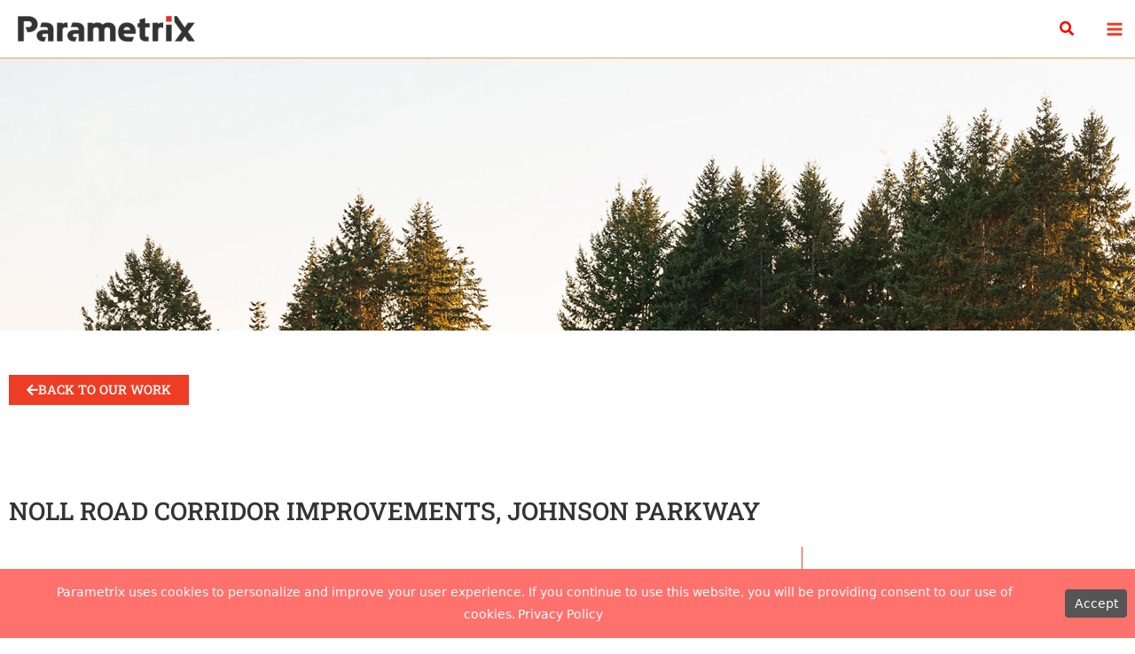

--- FILE ---
content_type: text/css
request_url: https://www.parametrix.com/wp-content/uploads/elementor/css/post-12584.css?ver=1768514122
body_size: 223
content:
.elementor-12584 .elementor-element.elementor-element-d478b99 .e-gallery-item:hover .elementor-gallery-item__overlay, .elementor-12584 .elementor-element.elementor-element-d478b99 .e-gallery-item:focus .elementor-gallery-item__overlay{background-color:rgba(0,0,0,0.5);}.elementor-12584 .elementor-element.elementor-element-d478b99{--image-transition-duration:800ms;--overlay-transition-duration:800ms;--content-text-align:center;--content-padding:20px;--content-transition-duration:800ms;--content-transition-delay:800ms;}.elementor-12584 .elementor-element.elementor-element-6a1180b{font-size:12px;}

--- FILE ---
content_type: text/css
request_url: https://www.parametrix.com/wp-content/uploads/elementor/css/post-500.css?ver=1768507225
body_size: 1469
content:
.elementor-500 .elementor-element.elementor-element-4367016d{margin-top:0px;margin-bottom:0px;padding:0px 0px 0px 0px;}.elementor-500 .elementor-element.elementor-element-254ee737:not(.elementor-motion-effects-element-type-background) > .elementor-widget-wrap, .elementor-500 .elementor-element.elementor-element-254ee737 > .elementor-widget-wrap > .elementor-motion-effects-container > .elementor-motion-effects-layer{background-color:#333333;}.elementor-500 .elementor-element.elementor-element-254ee737 > .elementor-widget-wrap > .elementor-widget:not(.elementor-widget__width-auto):not(.elementor-widget__width-initial):not(:last-child):not(.elementor-absolute){margin-block-end:0px;}.elementor-500 .elementor-element.elementor-element-254ee737 > .elementor-element-populated{transition:background 0.3s, border 0.3s, border-radius 0.3s, box-shadow 0.3s;}.elementor-500 .elementor-element.elementor-element-254ee737 > .elementor-element-populated > .elementor-background-overlay{transition:background 0.3s, border-radius 0.3s, opacity 0.3s;}.elementor-500 .elementor-element.elementor-element-7ccfcd74 > .elementor-widget-container{margin:20px 0px 0px 75px;}.elementor-500 .elementor-element.elementor-element-7ccfcd74{text-align:start;}.elementor-500 .elementor-element.elementor-element-7ccfcd74 img{max-width:75%;}.elementor-500 .elementor-element.elementor-element-284d112d:not(.elementor-motion-effects-element-type-background) > .elementor-widget-wrap, .elementor-500 .elementor-element.elementor-element-284d112d > .elementor-widget-wrap > .elementor-motion-effects-container > .elementor-motion-effects-layer{background-color:#333333;}.elementor-500 .elementor-element.elementor-element-284d112d > .elementor-widget-wrap > .elementor-widget:not(.elementor-widget__width-auto):not(.elementor-widget__width-initial):not(:last-child):not(.elementor-absolute){margin-block-end:0px;}.elementor-500 .elementor-element.elementor-element-284d112d > .elementor-element-populated{transition:background 0.3s, border 0.3s, border-radius 0.3s, box-shadow 0.3s;margin:0px 0px 0px 0px;--e-column-margin-right:0px;--e-column-margin-left:0px;padding:17px 0px 0px 0px;}.elementor-500 .elementor-element.elementor-element-284d112d > .elementor-element-populated > .elementor-background-overlay{transition:background 0.3s, border-radius 0.3s, opacity 0.3s;}.elementor-500 .elementor-element.elementor-element-75383ac1 > .elementor-widget-container{margin:0px 0px 0px 0px;}.elementor-500 .elementor-element.elementor-element-75383ac1 .elementor-heading-title{font-family:"Roboto Slab", Sans-serif;font-size:20px;text-transform:uppercase;color:#FFFFFF;}.elementor-500 .elementor-element.elementor-element-423efc02 .elementor-heading-title{font-family:"Roboto Slab", Sans-serif;font-size:20px;text-transform:uppercase;color:#FFFFFF;}.elementor-500 .elementor-element.elementor-element-7ea25f08 .elementor-heading-title{font-family:"Roboto Slab", Sans-serif;font-size:20px;text-transform:uppercase;color:#FFFFFF;}.elementor-500 .elementor-element.elementor-element-6560d047 .elementor-heading-title{font-family:"Roboto Slab", Sans-serif;font-size:20px;text-transform:uppercase;color:#FFFFFF;}.elementor-500 .elementor-element.elementor-element-71ca835a .elementor-button{background-color:#333333;font-family:"Assistant", Sans-serif;font-size:24px;font-weight:bold;fill:#FFFFFF;color:#FFFFFF;}.elementor-500 .elementor-element.elementor-element-71ca835a > .elementor-widget-container{border-style:groove;border-color:#FFFFFF;border-radius:40px 40px 40px 40px;}.elementor-500 .elementor-element.elementor-element-71ca835a .elementor-button:hover, .elementor-500 .elementor-element.elementor-element-71ca835a .elementor-button:focus{color:var( --e-global-color-astglobalcolor5 );}.elementor-500 .elementor-element.elementor-element-71ca835a .elementor-button:hover svg, .elementor-500 .elementor-element.elementor-element-71ca835a .elementor-button:focus svg{fill:var( --e-global-color-astglobalcolor5 );}.elementor-500 .elementor-element.elementor-element-14458a8c{--grid-template-columns:repeat(5, auto);--icon-size:15px;--grid-column-gap:10px;}.elementor-500 .elementor-element.elementor-element-14458a8c .elementor-widget-container{text-align:center;}.elementor-500 .elementor-element.elementor-element-14458a8c .elementor-social-icon{background-color:#FFFFFF00;}.elementor-500 .elementor-element.elementor-element-7d34816{text-align:start;font-family:"Assistant", Sans-serif;font-size:11px;font-weight:400;color:#FFFFFF;}.elementor-500 .elementor-element.elementor-element-2c5254b1{font-family:"Assistant", Sans-serif;font-size:11px;font-weight:400;color:#FFFFFF;}.elementor-500 .elementor-element.elementor-element-cf660c0{margin-top:0px;margin-bottom:0px;padding:0px 0px 0px 0px;}.elementor-500 .elementor-element.elementor-element-e981191:not(.elementor-motion-effects-element-type-background) > .elementor-widget-wrap, .elementor-500 .elementor-element.elementor-element-e981191 > .elementor-widget-wrap > .elementor-motion-effects-container > .elementor-motion-effects-layer{background-color:#333333;}.elementor-500 .elementor-element.elementor-element-e981191 > .elementor-widget-wrap > .elementor-widget:not(.elementor-widget__width-auto):not(.elementor-widget__width-initial):not(:last-child):not(.elementor-absolute){margin-block-end:0px;}.elementor-500 .elementor-element.elementor-element-e981191 > .elementor-element-populated{transition:background 0.3s, border 0.3s, border-radius 0.3s, box-shadow 0.3s;}.elementor-500 .elementor-element.elementor-element-e981191 > .elementor-element-populated > .elementor-background-overlay{transition:background 0.3s, border-radius 0.3s, opacity 0.3s;}.elementor-500 .elementor-element.elementor-element-559bc18 > .elementor-widget-container{margin:20px 0px 0px 75px;}.elementor-500 .elementor-element.elementor-element-559bc18{text-align:start;}.elementor-500 .elementor-element.elementor-element-559bc18 img{max-width:75%;}.elementor-500 .elementor-element.elementor-element-31c3fbe{text-align:start;}.elementor-500 .elementor-element.elementor-element-31c3fbe img{width:100%;max-width:74%;height:500px;object-fit:contain;object-position:bottom right;opacity:1;filter:brightness( 100% ) contrast( 100% ) saturate( 100% ) blur( 0px ) hue-rotate( 0deg );}.elementor-500 .elementor-element.elementor-element-c8d9d88:not(.elementor-motion-effects-element-type-background) > .elementor-widget-wrap, .elementor-500 .elementor-element.elementor-element-c8d9d88 > .elementor-widget-wrap > .elementor-motion-effects-container > .elementor-motion-effects-layer{background-color:#333333;}.elementor-500 .elementor-element.elementor-element-c8d9d88 > .elementor-widget-wrap > .elementor-widget:not(.elementor-widget__width-auto):not(.elementor-widget__width-initial):not(:last-child):not(.elementor-absolute){margin-block-end:0px;}.elementor-500 .elementor-element.elementor-element-c8d9d88 > .elementor-element-populated{transition:background 0.3s, border 0.3s, border-radius 0.3s, box-shadow 0.3s;margin:0px 0px 0px 0px;--e-column-margin-right:0px;--e-column-margin-left:0px;padding:17px 0px 0px 0px;}.elementor-500 .elementor-element.elementor-element-c8d9d88 > .elementor-element-populated > .elementor-background-overlay{transition:background 0.3s, border-radius 0.3s, opacity 0.3s;}.elementor-500 .elementor-element.elementor-element-5a2ba22 > .elementor-widget-container{margin:0px 0px 0px 0px;}.elementor-500 .elementor-element.elementor-element-5a2ba22 .elementor-heading-title{font-family:"Roboto Slab", Sans-serif;font-size:20px;text-transform:uppercase;color:#FFFFFF;}.elementor-500 .elementor-element.elementor-element-39b0415{width:var( --container-widget-width, 99.623% );max-width:99.623%;--container-widget-width:99.623%;--container-widget-flex-grow:0;font-family:"Assistant", Sans-serif;font-size:14px;font-weight:500;line-height:14px;color:#FFFFFF;}.elementor-500 .elementor-element.elementor-element-54facec .elementor-heading-title{font-family:"Roboto Slab", Sans-serif;font-size:20px;text-transform:uppercase;color:#FFFFFF;}.elementor-500 .elementor-element.elementor-element-6f9ac7f{font-family:"Assistant", Sans-serif;font-size:14px;font-weight:400;line-height:14px;color:#FFFFFF;}.elementor-500 .elementor-element.elementor-element-cd439a7 .elementor-heading-title{font-family:"Roboto Slab", Sans-serif;font-size:20px;text-transform:uppercase;color:#FFFFFF;}.elementor-500 .elementor-element.elementor-element-420ca7a{font-family:"Assistant", Sans-serif;font-size:14px;font-weight:400;line-height:12px;color:#FFFFFF;}.elementor-500 .elementor-element.elementor-element-ad525bd .elementor-heading-title{font-family:"Roboto Slab", Sans-serif;font-size:20px;text-transform:uppercase;color:#FFFFFF;}.elementor-500 .elementor-element.elementor-element-0c1d315{font-family:"Assistant", Sans-serif;font-size:14px;font-weight:400;line-height:14px;color:#FFFFFF;}.elementor-500 .elementor-element.elementor-element-29f4b6b .elementor-button{background-color:#333333;font-family:"Assistant", Sans-serif;font-size:24px;font-weight:bold;fill:#FFFFFF;color:#FFFFFF;}.elementor-500 .elementor-element.elementor-element-29f4b6b > .elementor-widget-container{border-style:groove;border-color:#FFFFFF;border-radius:40px 40px 40px 40px;}.elementor-500 .elementor-element.elementor-element-29f4b6b .elementor-button:hover, .elementor-500 .elementor-element.elementor-element-29f4b6b .elementor-button:focus{color:var( --e-global-color-astglobalcolor5 );}.elementor-500 .elementor-element.elementor-element-29f4b6b .elementor-button:hover svg, .elementor-500 .elementor-element.elementor-element-29f4b6b .elementor-button:focus svg{fill:var( --e-global-color-astglobalcolor5 );}.elementor-500 .elementor-element.elementor-element-e049cdd{--grid-template-columns:repeat(5, auto);--icon-size:22px;--grid-column-gap:10px;}.elementor-500 .elementor-element.elementor-element-e049cdd .elementor-widget-container{text-align:center;}.elementor-500 .elementor-element.elementor-element-e049cdd .elementor-social-icon{background-color:#FFFFFF00;}.elementor-500 .elementor-element.elementor-element-cbe2fc4{text-align:start;font-family:"Assistant", Sans-serif;font-size:11px;font-weight:400;color:#FFFFFF;}.elementor-500 .elementor-element.elementor-element-5e1984e{font-family:"Assistant", Sans-serif;font-size:11px;font-weight:400;color:#FFFFFF;}.elementor-theme-builder-content-area{height:400px;}.elementor-location-header:before, .elementor-location-footer:before{content:"";display:table;clear:both;}@media(max-width:767px){.elementor-500 .elementor-element.elementor-element-75383ac1{text-align:center;}.elementor-500 .elementor-element.elementor-element-423efc02{text-align:center;}.elementor-500 .elementor-element.elementor-element-7ea25f08{text-align:center;}.elementor-500 .elementor-element.elementor-element-6560d047{text-align:center;}.elementor-500 .elementor-element.elementor-element-14458a8c{--icon-size:37px;}}@media(min-width:768px){.elementor-500 .elementor-element.elementor-element-254ee737{width:24.332%;}.elementor-500 .elementor-element.elementor-element-284d112d{width:75%;}.elementor-500 .elementor-element.elementor-element-3e0d9c9d{width:11.14%;}.elementor-500 .elementor-element.elementor-element-11eba4ee{width:88.86%;}.elementor-500 .elementor-element.elementor-element-e981191{width:24.332%;}.elementor-500 .elementor-element.elementor-element-c8d9d88{width:75%;}.elementor-500 .elementor-element.elementor-element-5c89296{width:11.14%;}.elementor-500 .elementor-element.elementor-element-c73df7f{width:88.86%;}}/* Start custom CSS for text-editor, class: .elementor-element-6f9ac7f */.FooterLink { color: #FFFFFF;}/* End custom CSS */

--- FILE ---
content_type: text/css
request_url: https://www.parametrix.com/wp-content/uploads/elementor/css/post-4656.css?ver=1768506882
body_size: 1025
content:
.elementor-4656 .elementor-element.elementor-element-1baab7d > .elementor-container{min-height:307px;}.elementor-4656 .elementor-element.elementor-element-1baab7d > .elementor-background-overlay{opacity:0.52;transition:background 0.3s, border-radius 0.3s, opacity 0.3s;}.elementor-4656 .elementor-element.elementor-element-1baab7d{transition:background 0.3s, border 0.3s, border-radius 0.3s, box-shadow 0.3s;padding:0px 0px 0px 0px;}.elementor-bc-flex-widget .elementor-4656 .elementor-element.elementor-element-7b4124e.elementor-column .elementor-widget-wrap{align-items:flex-end;}.elementor-4656 .elementor-element.elementor-element-7b4124e.elementor-column.elementor-element[data-element_type="column"] > .elementor-widget-wrap.elementor-element-populated{align-content:flex-end;align-items:flex-end;}.elementor-4656 .elementor-element.elementor-element-7b4124e > .elementor-element-populated >  .elementor-background-overlay{opacity:0.58;}.elementor-4656 .elementor-element.elementor-element-7b4124e > .elementor-element-populated{transition:background 0.3s, border 0.3s, border-radius 0.3s, box-shadow 0.3s;margin:0px 0px 0px 0px;--e-column-margin-right:0px;--e-column-margin-left:0px;padding:50px 0px 50px 160px;}.elementor-4656 .elementor-element.elementor-element-7b4124e > .elementor-element-populated > .elementor-background-overlay{transition:background 0.3s, border-radius 0.3s, opacity 0.3s;}.elementor-4656 .elementor-element.elementor-element-31c7e8e{--spacer-size:20px;}.elementor-4656 .elementor-element.elementor-element-826752b .elementor-button{background-color:var( --e-global-color-primary );font-family:"Roboto Slab", Sans-serif;fill:var( --e-global-color-astglobalcolor5 );color:var( --e-global-color-astglobalcolor5 );border-radius:0px 0px 0px 0px;}.elementor-4656 .elementor-element.elementor-element-826752b .elementor-button:hover, .elementor-4656 .elementor-element.elementor-element-826752b .elementor-button:focus{background-color:var( --e-global-color-secondary );}.elementor-4656 .elementor-element.elementor-element-826752b .elementor-button-content-wrapper{flex-direction:row;}.elementor-4656 .elementor-element.elementor-element-826752b .elementor-button .elementor-button-content-wrapper{gap:10px;}.elementor-4656 .elementor-element.elementor-element-287d46e{--spacer-size:50px;}.elementor-4656 .elementor-element.elementor-element-6c95ca1{margin-top:12px;margin-bottom:12px;}.elementor-4656 .elementor-element.elementor-element-ec8b5ff > .elementor-widget-wrap > .elementor-widget:not(.elementor-widget__width-auto):not(.elementor-widget__width-initial):not(:last-child):not(.elementor-absolute){margin-block-end:14px;}.elementor-4656 .elementor-element.elementor-element-0842709{text-align:start;}.elementor-4656 .elementor-element.elementor-element-0842709 .elementor-heading-title{font-family:"Roboto Slab", Sans-serif;font-size:28px;font-weight:500;color:var( --e-global-color-secondary );}.elementor-4656 .elementor-element.elementor-element-5b968a4 > .elementor-widget-wrap > .elementor-widget:not(.elementor-widget__width-auto):not(.elementor-widget__width-initial):not(:last-child):not(.elementor-absolute){margin-block-end:0px;}.elementor-4656 .elementor-element.elementor-element-5b968a4 > .elementor-element-populated{padding:10px 25px 50px 0px;}.elementor-4656 .elementor-element.elementor-element-cb72ffd > .elementor-widget-container{padding:0px 0px 0px 0px;}.elementor-4656 .elementor-element.elementor-element-0140ddd{--spacer-size:50px;}.elementor-4656 .elementor-element.elementor-element-9cae4fa > .elementor-widget-container{margin:0px 0px 0px 0px;padding:0px 0px 0px 0px;}.elementor-4656 .elementor-element.elementor-element-9cae4fa{text-align:start;}.elementor-bc-flex-widget .elementor-4656 .elementor-element.elementor-element-95d5515.elementor-column .elementor-widget-wrap{align-items:flex-start;}.elementor-4656 .elementor-element.elementor-element-95d5515.elementor-column.elementor-element[data-element_type="column"] > .elementor-widget-wrap.elementor-element-populated{align-content:flex-start;align-items:flex-start;}.elementor-4656 .elementor-element.elementor-element-95d5515 > .elementor-widget-wrap > .elementor-widget:not(.elementor-widget__width-auto):not(.elementor-widget__width-initial):not(:last-child):not(.elementor-absolute){margin-block-end:4px;}.elementor-4656 .elementor-element.elementor-element-95d5515 > .elementor-element-populated{border-style:solid;border-width:0px 0px 0px 1px;border-color:var( --e-global-color-primary );margin:0px 0px 0px 0px;--e-column-margin-right:0px;--e-column-margin-left:0px;padding:19px 0px 0px 25px;}.elementor-4656 .elementor-element.elementor-element-3c4559c > .elementor-widget-container{margin:0px 0px 0px 0px;}.elementor-4656 .elementor-element.elementor-element-3c4559c{font-size:16px;font-weight:500;line-height:23px;}.elementor-4656 .elementor-element.elementor-element-4ddd7c8 > .elementor-widget-container{margin:0px 0px 0px 0px;padding:20px 0px 0px 0px;}.elementor-4656 .elementor-element.elementor-element-4ddd7c8{text-align:start;font-family:"Assistant", Sans-serif;font-size:16px;font-weight:500;line-height:23px;}.elementor-4656 .elementor-element.elementor-element-ee18110 > .elementor-widget-container{padding:20px 0px 0px 0px;}.elementor-4656 .elementor-element.elementor-element-ee18110{font-size:16px;font-weight:500;line-height:15px;}.elementor-4656 .elementor-element.elementor-element-355fa34 > .elementor-widget-container{padding:20px 0px 0px 0px;}.elementor-4656 .elementor-element.elementor-element-355fa34{font-size:16px;line-height:25px;}.elementor-4656 .elementor-element.elementor-element-c77e20a > .elementor-widget-container{padding:20px 0px 0px 0px;}.elementor-4656 .elementor-element.elementor-element-c77e20a{font-size:16px;line-height:22px;}.elementor-4656 .elementor-element.elementor-element-72c71c4 > .elementor-widget-container{padding:20px 0px 0px 0px;}.elementor-4656 .elementor-element.elementor-element-72c71c4{text-align:start;font-size:16px;line-height:23px;}.elementor-4656 .elementor-element.elementor-element-9128a4f{--spacer-size:100px;}@media(min-width:768px){.elementor-4656 .elementor-element.elementor-element-7b4124e{width:100%;}.elementor-4656 .elementor-element.elementor-element-5b968a4{width:79.305%;}.elementor-4656 .elementor-element.elementor-element-95d5515{width:20%;}}@media(max-width:1024px){.elementor-4656 .elementor-element.elementor-element-6c95ca1{padding:0px 0px 0px 25px;}.elementor-4656 .elementor-element.elementor-element-6dae274{padding:0px 0px 0px 25px;}}@media(max-width:767px){.elementor-4656 .elementor-element.elementor-element-6c95ca1{padding:0px 0px 0px 25px;}.elementor-4656 .elementor-element.elementor-element-6dae274{padding:0px 0px 0px 25px;}.elementor-4656 .elementor-element.elementor-element-5b968a4 > .elementor-element-populated{margin:0px 0px 0px 0px;--e-column-margin-right:0px;--e-column-margin-left:0px;}}

--- FILE ---
content_type: image/svg+xml
request_url: https://www.parametrix.com/wp-content/uploads/2023/07/PMX_Homepage_x-footer.svg
body_size: 473
content:
<?xml version="1.0" encoding="UTF-8"?>
<svg xmlns="http://www.w3.org/2000/svg" id="Layer_1" viewBox="0 0 128.45 109.68">
  <defs>
    <style>.cls-1{fill:#e92d2c;}.cls-2{fill:#fff;}</style>
  </defs>
  <polygon class="cls-2" points="98.8 109.68 128.45 109.68 97.48 68.55 127.3 29.05 97.63 29.05 83.73 49.98 48.25 0 37.23 0 37.23 24.87 70.03 68.55 39.07 109.68 68.72 109.68 83.69 87.6 98.8 109.68"></polygon>
  <rect class="cls-1" width="24.71" height="23.98"></rect>
</svg>
